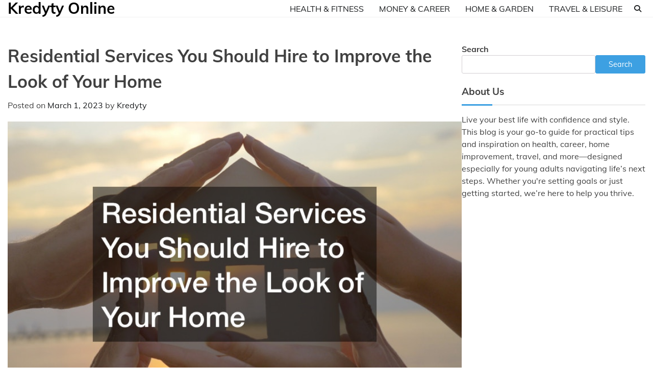

--- FILE ---
content_type: text/html; charset=UTF-8
request_url: https://kredytyonline.net/2023/03/residential-services-you-should-hire-to-improve-the-look-of-your-home/
body_size: 15010
content:
<!doctype html>
<html lang="en-US">
<head>
	<meta charset="UTF-8">
	<meta name="viewport" content="width=device-width, initial-scale=1">
	<link rel="profile" href="https://gmpg.org/xfn/11">

	<meta name='robots' content='index, follow, max-image-preview:large, max-snippet:-1, max-video-preview:-1' />

	<!-- This site is optimized with the Yoast SEO plugin v26.7 - https://yoast.com/wordpress/plugins/seo/ -->
	<title>Residential Services You Should Hire to Improve the Look of Your Home - Kredyty Online</title>
	<link rel="canonical" href="https://kredytyonline.net/2023/03/residential-services-you-should-hire-to-improve-the-look-of-your-home/" />
	<meta property="og:locale" content="en_US" />
	<meta property="og:type" content="article" />
	<meta property="og:title" content="Residential Services You Should Hire to Improve the Look of Your Home - Kredyty Online" />
	<meta property="og:description" content="&nbsp; Home improvement projects are rewarding and exciting but also time-consuming and overwhelming. With the [&hellip;]" />
	<meta property="og:url" content="https://kredytyonline.net/2023/03/residential-services-you-should-hire-to-improve-the-look-of-your-home/" />
	<meta property="og:site_name" content="Kredyty Online" />
	<meta property="article:published_time" content="2023-03-01T17:11:30+00:00" />
	<meta property="article:modified_time" content="2025-12-08T07:59:35+00:00" />
	<meta property="og:image" content="https://kredytyonline.net/wp-content/uploads/2023/03/731008.jpg" />
	<meta property="og:image:width" content="800" />
	<meta property="og:image:height" content="502" />
	<meta property="og:image:type" content="image/jpeg" />
	<meta name="author" content="Kredyty" />
	<meta name="twitter:card" content="summary_large_image" />
	<meta name="twitter:label1" content="Written by" />
	<meta name="twitter:data1" content="Kredyty" />
	<meta name="twitter:label2" content="Est. reading time" />
	<meta name="twitter:data2" content="10 minutes" />
	<!-- / Yoast SEO plugin. -->


<link rel="alternate" type="application/rss+xml" title="Kredyty Online &raquo; Feed" href="https://kredytyonline.net/feed/" />
<link rel="alternate" title="oEmbed (JSON)" type="application/json+oembed" href="https://kredytyonline.net/wp-json/oembed/1.0/embed?url=https%3A%2F%2Fkredytyonline.net%2F2023%2F03%2Fresidential-services-you-should-hire-to-improve-the-look-of-your-home%2F" />
<link rel="alternate" title="oEmbed (XML)" type="text/xml+oembed" href="https://kredytyonline.net/wp-json/oembed/1.0/embed?url=https%3A%2F%2Fkredytyonline.net%2F2023%2F03%2Fresidential-services-you-should-hire-to-improve-the-look-of-your-home%2F&#038;format=xml" />
<style id='wp-img-auto-sizes-contain-inline-css'>
img:is([sizes=auto i],[sizes^="auto," i]){contain-intrinsic-size:3000px 1500px}
/*# sourceURL=wp-img-auto-sizes-contain-inline-css */
</style>
<style id='wp-emoji-styles-inline-css'>

	img.wp-smiley, img.emoji {
		display: inline !important;
		border: none !important;
		box-shadow: none !important;
		height: 1em !important;
		width: 1em !important;
		margin: 0 0.07em !important;
		vertical-align: -0.1em !important;
		background: none !important;
		padding: 0 !important;
	}
/*# sourceURL=wp-emoji-styles-inline-css */
</style>
<style id='wp-block-library-inline-css'>
:root{--wp-block-synced-color:#7a00df;--wp-block-synced-color--rgb:122,0,223;--wp-bound-block-color:var(--wp-block-synced-color);--wp-editor-canvas-background:#ddd;--wp-admin-theme-color:#007cba;--wp-admin-theme-color--rgb:0,124,186;--wp-admin-theme-color-darker-10:#006ba1;--wp-admin-theme-color-darker-10--rgb:0,107,160.5;--wp-admin-theme-color-darker-20:#005a87;--wp-admin-theme-color-darker-20--rgb:0,90,135;--wp-admin-border-width-focus:2px}@media (min-resolution:192dpi){:root{--wp-admin-border-width-focus:1.5px}}.wp-element-button{cursor:pointer}:root .has-very-light-gray-background-color{background-color:#eee}:root .has-very-dark-gray-background-color{background-color:#313131}:root .has-very-light-gray-color{color:#eee}:root .has-very-dark-gray-color{color:#313131}:root .has-vivid-green-cyan-to-vivid-cyan-blue-gradient-background{background:linear-gradient(135deg,#00d084,#0693e3)}:root .has-purple-crush-gradient-background{background:linear-gradient(135deg,#34e2e4,#4721fb 50%,#ab1dfe)}:root .has-hazy-dawn-gradient-background{background:linear-gradient(135deg,#faaca8,#dad0ec)}:root .has-subdued-olive-gradient-background{background:linear-gradient(135deg,#fafae1,#67a671)}:root .has-atomic-cream-gradient-background{background:linear-gradient(135deg,#fdd79a,#004a59)}:root .has-nightshade-gradient-background{background:linear-gradient(135deg,#330968,#31cdcf)}:root .has-midnight-gradient-background{background:linear-gradient(135deg,#020381,#2874fc)}:root{--wp--preset--font-size--normal:16px;--wp--preset--font-size--huge:42px}.has-regular-font-size{font-size:1em}.has-larger-font-size{font-size:2.625em}.has-normal-font-size{font-size:var(--wp--preset--font-size--normal)}.has-huge-font-size{font-size:var(--wp--preset--font-size--huge)}.has-text-align-center{text-align:center}.has-text-align-left{text-align:left}.has-text-align-right{text-align:right}.has-fit-text{white-space:nowrap!important}#end-resizable-editor-section{display:none}.aligncenter{clear:both}.items-justified-left{justify-content:flex-start}.items-justified-center{justify-content:center}.items-justified-right{justify-content:flex-end}.items-justified-space-between{justify-content:space-between}.screen-reader-text{border:0;clip-path:inset(50%);height:1px;margin:-1px;overflow:hidden;padding:0;position:absolute;width:1px;word-wrap:normal!important}.screen-reader-text:focus{background-color:#ddd;clip-path:none;color:#444;display:block;font-size:1em;height:auto;left:5px;line-height:normal;padding:15px 23px 14px;text-decoration:none;top:5px;width:auto;z-index:100000}html :where(.has-border-color){border-style:solid}html :where([style*=border-top-color]){border-top-style:solid}html :where([style*=border-right-color]){border-right-style:solid}html :where([style*=border-bottom-color]){border-bottom-style:solid}html :where([style*=border-left-color]){border-left-style:solid}html :where([style*=border-width]){border-style:solid}html :where([style*=border-top-width]){border-top-style:solid}html :where([style*=border-right-width]){border-right-style:solid}html :where([style*=border-bottom-width]){border-bottom-style:solid}html :where([style*=border-left-width]){border-left-style:solid}html :where(img[class*=wp-image-]){height:auto;max-width:100%}:where(figure){margin:0 0 1em}html :where(.is-position-sticky){--wp-admin--admin-bar--position-offset:var(--wp-admin--admin-bar--height,0px)}@media screen and (max-width:600px){html :where(.is-position-sticky){--wp-admin--admin-bar--position-offset:0px}}

/*# sourceURL=wp-block-library-inline-css */
</style><style id='wp-block-image-inline-css'>
.wp-block-image>a,.wp-block-image>figure>a{display:inline-block}.wp-block-image img{box-sizing:border-box;height:auto;max-width:100%;vertical-align:bottom}@media not (prefers-reduced-motion){.wp-block-image img.hide{visibility:hidden}.wp-block-image img.show{animation:show-content-image .4s}}.wp-block-image[style*=border-radius] img,.wp-block-image[style*=border-radius]>a{border-radius:inherit}.wp-block-image.has-custom-border img{box-sizing:border-box}.wp-block-image.aligncenter{text-align:center}.wp-block-image.alignfull>a,.wp-block-image.alignwide>a{width:100%}.wp-block-image.alignfull img,.wp-block-image.alignwide img{height:auto;width:100%}.wp-block-image .aligncenter,.wp-block-image .alignleft,.wp-block-image .alignright,.wp-block-image.aligncenter,.wp-block-image.alignleft,.wp-block-image.alignright{display:table}.wp-block-image .aligncenter>figcaption,.wp-block-image .alignleft>figcaption,.wp-block-image .alignright>figcaption,.wp-block-image.aligncenter>figcaption,.wp-block-image.alignleft>figcaption,.wp-block-image.alignright>figcaption{caption-side:bottom;display:table-caption}.wp-block-image .alignleft{float:left;margin:.5em 1em .5em 0}.wp-block-image .alignright{float:right;margin:.5em 0 .5em 1em}.wp-block-image .aligncenter{margin-left:auto;margin-right:auto}.wp-block-image :where(figcaption){margin-bottom:1em;margin-top:.5em}.wp-block-image.is-style-circle-mask img{border-radius:9999px}@supports ((-webkit-mask-image:none) or (mask-image:none)) or (-webkit-mask-image:none){.wp-block-image.is-style-circle-mask img{border-radius:0;-webkit-mask-image:url('data:image/svg+xml;utf8,<svg viewBox="0 0 100 100" xmlns="http://www.w3.org/2000/svg"><circle cx="50" cy="50" r="50"/></svg>');mask-image:url('data:image/svg+xml;utf8,<svg viewBox="0 0 100 100" xmlns="http://www.w3.org/2000/svg"><circle cx="50" cy="50" r="50"/></svg>');mask-mode:alpha;-webkit-mask-position:center;mask-position:center;-webkit-mask-repeat:no-repeat;mask-repeat:no-repeat;-webkit-mask-size:contain;mask-size:contain}}:root :where(.wp-block-image.is-style-rounded img,.wp-block-image .is-style-rounded img){border-radius:9999px}.wp-block-image figure{margin:0}.wp-lightbox-container{display:flex;flex-direction:column;position:relative}.wp-lightbox-container img{cursor:zoom-in}.wp-lightbox-container img:hover+button{opacity:1}.wp-lightbox-container button{align-items:center;backdrop-filter:blur(16px) saturate(180%);background-color:#5a5a5a40;border:none;border-radius:4px;cursor:zoom-in;display:flex;height:20px;justify-content:center;opacity:0;padding:0;position:absolute;right:16px;text-align:center;top:16px;width:20px;z-index:100}@media not (prefers-reduced-motion){.wp-lightbox-container button{transition:opacity .2s ease}}.wp-lightbox-container button:focus-visible{outline:3px auto #5a5a5a40;outline:3px auto -webkit-focus-ring-color;outline-offset:3px}.wp-lightbox-container button:hover{cursor:pointer;opacity:1}.wp-lightbox-container button:focus{opacity:1}.wp-lightbox-container button:focus,.wp-lightbox-container button:hover,.wp-lightbox-container button:not(:hover):not(:active):not(.has-background){background-color:#5a5a5a40;border:none}.wp-lightbox-overlay{box-sizing:border-box;cursor:zoom-out;height:100vh;left:0;overflow:hidden;position:fixed;top:0;visibility:hidden;width:100%;z-index:100000}.wp-lightbox-overlay .close-button{align-items:center;cursor:pointer;display:flex;justify-content:center;min-height:40px;min-width:40px;padding:0;position:absolute;right:calc(env(safe-area-inset-right) + 16px);top:calc(env(safe-area-inset-top) + 16px);z-index:5000000}.wp-lightbox-overlay .close-button:focus,.wp-lightbox-overlay .close-button:hover,.wp-lightbox-overlay .close-button:not(:hover):not(:active):not(.has-background){background:none;border:none}.wp-lightbox-overlay .lightbox-image-container{height:var(--wp--lightbox-container-height);left:50%;overflow:hidden;position:absolute;top:50%;transform:translate(-50%,-50%);transform-origin:top left;width:var(--wp--lightbox-container-width);z-index:9999999999}.wp-lightbox-overlay .wp-block-image{align-items:center;box-sizing:border-box;display:flex;height:100%;justify-content:center;margin:0;position:relative;transform-origin:0 0;width:100%;z-index:3000000}.wp-lightbox-overlay .wp-block-image img{height:var(--wp--lightbox-image-height);min-height:var(--wp--lightbox-image-height);min-width:var(--wp--lightbox-image-width);width:var(--wp--lightbox-image-width)}.wp-lightbox-overlay .wp-block-image figcaption{display:none}.wp-lightbox-overlay button{background:none;border:none}.wp-lightbox-overlay .scrim{background-color:#fff;height:100%;opacity:.9;position:absolute;width:100%;z-index:2000000}.wp-lightbox-overlay.active{visibility:visible}@media not (prefers-reduced-motion){.wp-lightbox-overlay.active{animation:turn-on-visibility .25s both}.wp-lightbox-overlay.active img{animation:turn-on-visibility .35s both}.wp-lightbox-overlay.show-closing-animation:not(.active){animation:turn-off-visibility .35s both}.wp-lightbox-overlay.show-closing-animation:not(.active) img{animation:turn-off-visibility .25s both}.wp-lightbox-overlay.zoom.active{animation:none;opacity:1;visibility:visible}.wp-lightbox-overlay.zoom.active .lightbox-image-container{animation:lightbox-zoom-in .4s}.wp-lightbox-overlay.zoom.active .lightbox-image-container img{animation:none}.wp-lightbox-overlay.zoom.active .scrim{animation:turn-on-visibility .4s forwards}.wp-lightbox-overlay.zoom.show-closing-animation:not(.active){animation:none}.wp-lightbox-overlay.zoom.show-closing-animation:not(.active) .lightbox-image-container{animation:lightbox-zoom-out .4s}.wp-lightbox-overlay.zoom.show-closing-animation:not(.active) .lightbox-image-container img{animation:none}.wp-lightbox-overlay.zoom.show-closing-animation:not(.active) .scrim{animation:turn-off-visibility .4s forwards}}@keyframes show-content-image{0%{visibility:hidden}99%{visibility:hidden}to{visibility:visible}}@keyframes turn-on-visibility{0%{opacity:0}to{opacity:1}}@keyframes turn-off-visibility{0%{opacity:1;visibility:visible}99%{opacity:0;visibility:visible}to{opacity:0;visibility:hidden}}@keyframes lightbox-zoom-in{0%{transform:translate(calc((-100vw + var(--wp--lightbox-scrollbar-width))/2 + var(--wp--lightbox-initial-left-position)),calc(-50vh + var(--wp--lightbox-initial-top-position))) scale(var(--wp--lightbox-scale))}to{transform:translate(-50%,-50%) scale(1)}}@keyframes lightbox-zoom-out{0%{transform:translate(-50%,-50%) scale(1);visibility:visible}99%{visibility:visible}to{transform:translate(calc((-100vw + var(--wp--lightbox-scrollbar-width))/2 + var(--wp--lightbox-initial-left-position)),calc(-50vh + var(--wp--lightbox-initial-top-position))) scale(var(--wp--lightbox-scale));visibility:hidden}}
/*# sourceURL=https://kredytyonline.net/wp-includes/blocks/image/style.min.css */
</style>
<style id='wp-block-image-theme-inline-css'>
:root :where(.wp-block-image figcaption){color:#555;font-size:13px;text-align:center}.is-dark-theme :root :where(.wp-block-image figcaption){color:#ffffffa6}.wp-block-image{margin:0 0 1em}
/*# sourceURL=https://kredytyonline.net/wp-includes/blocks/image/theme.min.css */
</style>
<style id='wp-block-search-inline-css'>
.wp-block-search__button{margin-left:10px;word-break:normal}.wp-block-search__button.has-icon{line-height:0}.wp-block-search__button svg{height:1.25em;min-height:24px;min-width:24px;width:1.25em;fill:currentColor;vertical-align:text-bottom}:where(.wp-block-search__button){border:1px solid #ccc;padding:6px 10px}.wp-block-search__inside-wrapper{display:flex;flex:auto;flex-wrap:nowrap;max-width:100%}.wp-block-search__label{width:100%}.wp-block-search.wp-block-search__button-only .wp-block-search__button{box-sizing:border-box;display:flex;flex-shrink:0;justify-content:center;margin-left:0;max-width:100%}.wp-block-search.wp-block-search__button-only .wp-block-search__inside-wrapper{min-width:0!important;transition-property:width}.wp-block-search.wp-block-search__button-only .wp-block-search__input{flex-basis:100%;transition-duration:.3s}.wp-block-search.wp-block-search__button-only.wp-block-search__searchfield-hidden,.wp-block-search.wp-block-search__button-only.wp-block-search__searchfield-hidden .wp-block-search__inside-wrapper{overflow:hidden}.wp-block-search.wp-block-search__button-only.wp-block-search__searchfield-hidden .wp-block-search__input{border-left-width:0!important;border-right-width:0!important;flex-basis:0;flex-grow:0;margin:0;min-width:0!important;padding-left:0!important;padding-right:0!important;width:0!important}:where(.wp-block-search__input){appearance:none;border:1px solid #949494;flex-grow:1;font-family:inherit;font-size:inherit;font-style:inherit;font-weight:inherit;letter-spacing:inherit;line-height:inherit;margin-left:0;margin-right:0;min-width:3rem;padding:8px;text-decoration:unset!important;text-transform:inherit}:where(.wp-block-search__button-inside .wp-block-search__inside-wrapper){background-color:#fff;border:1px solid #949494;box-sizing:border-box;padding:4px}:where(.wp-block-search__button-inside .wp-block-search__inside-wrapper) .wp-block-search__input{border:none;border-radius:0;padding:0 4px}:where(.wp-block-search__button-inside .wp-block-search__inside-wrapper) .wp-block-search__input:focus{outline:none}:where(.wp-block-search__button-inside .wp-block-search__inside-wrapper) :where(.wp-block-search__button){padding:4px 8px}.wp-block-search.aligncenter .wp-block-search__inside-wrapper{margin:auto}.wp-block[data-align=right] .wp-block-search.wp-block-search__button-only .wp-block-search__inside-wrapper{float:right}
/*# sourceURL=https://kredytyonline.net/wp-includes/blocks/search/style.min.css */
</style>
<style id='wp-block-search-theme-inline-css'>
.wp-block-search .wp-block-search__label{font-weight:700}.wp-block-search__button{border:1px solid #ccc;padding:.375em .625em}
/*# sourceURL=https://kredytyonline.net/wp-includes/blocks/search/theme.min.css */
</style>
<style id='global-styles-inline-css'>
:root{--wp--preset--aspect-ratio--square: 1;--wp--preset--aspect-ratio--4-3: 4/3;--wp--preset--aspect-ratio--3-4: 3/4;--wp--preset--aspect-ratio--3-2: 3/2;--wp--preset--aspect-ratio--2-3: 2/3;--wp--preset--aspect-ratio--16-9: 16/9;--wp--preset--aspect-ratio--9-16: 9/16;--wp--preset--color--black: #000000;--wp--preset--color--cyan-bluish-gray: #abb8c3;--wp--preset--color--white: #ffffff;--wp--preset--color--pale-pink: #f78da7;--wp--preset--color--vivid-red: #cf2e2e;--wp--preset--color--luminous-vivid-orange: #ff6900;--wp--preset--color--luminous-vivid-amber: #fcb900;--wp--preset--color--light-green-cyan: #7bdcb5;--wp--preset--color--vivid-green-cyan: #00d084;--wp--preset--color--pale-cyan-blue: #8ed1fc;--wp--preset--color--vivid-cyan-blue: #0693e3;--wp--preset--color--vivid-purple: #9b51e0;--wp--preset--gradient--vivid-cyan-blue-to-vivid-purple: linear-gradient(135deg,rgb(6,147,227) 0%,rgb(155,81,224) 100%);--wp--preset--gradient--light-green-cyan-to-vivid-green-cyan: linear-gradient(135deg,rgb(122,220,180) 0%,rgb(0,208,130) 100%);--wp--preset--gradient--luminous-vivid-amber-to-luminous-vivid-orange: linear-gradient(135deg,rgb(252,185,0) 0%,rgb(255,105,0) 100%);--wp--preset--gradient--luminous-vivid-orange-to-vivid-red: linear-gradient(135deg,rgb(255,105,0) 0%,rgb(207,46,46) 100%);--wp--preset--gradient--very-light-gray-to-cyan-bluish-gray: linear-gradient(135deg,rgb(238,238,238) 0%,rgb(169,184,195) 100%);--wp--preset--gradient--cool-to-warm-spectrum: linear-gradient(135deg,rgb(74,234,220) 0%,rgb(151,120,209) 20%,rgb(207,42,186) 40%,rgb(238,44,130) 60%,rgb(251,105,98) 80%,rgb(254,248,76) 100%);--wp--preset--gradient--blush-light-purple: linear-gradient(135deg,rgb(255,206,236) 0%,rgb(152,150,240) 100%);--wp--preset--gradient--blush-bordeaux: linear-gradient(135deg,rgb(254,205,165) 0%,rgb(254,45,45) 50%,rgb(107,0,62) 100%);--wp--preset--gradient--luminous-dusk: linear-gradient(135deg,rgb(255,203,112) 0%,rgb(199,81,192) 50%,rgb(65,88,208) 100%);--wp--preset--gradient--pale-ocean: linear-gradient(135deg,rgb(255,245,203) 0%,rgb(182,227,212) 50%,rgb(51,167,181) 100%);--wp--preset--gradient--electric-grass: linear-gradient(135deg,rgb(202,248,128) 0%,rgb(113,206,126) 100%);--wp--preset--gradient--midnight: linear-gradient(135deg,rgb(2,3,129) 0%,rgb(40,116,252) 100%);--wp--preset--font-size--small: 12px;--wp--preset--font-size--medium: 20px;--wp--preset--font-size--large: 36px;--wp--preset--font-size--x-large: 42px;--wp--preset--font-size--regular: 16px;--wp--preset--font-size--larger: 36px;--wp--preset--font-size--huge: 48px;--wp--preset--spacing--20: 0.44rem;--wp--preset--spacing--30: 0.67rem;--wp--preset--spacing--40: 1rem;--wp--preset--spacing--50: 1.5rem;--wp--preset--spacing--60: 2.25rem;--wp--preset--spacing--70: 3.38rem;--wp--preset--spacing--80: 5.06rem;--wp--preset--shadow--natural: 6px 6px 9px rgba(0, 0, 0, 0.2);--wp--preset--shadow--deep: 12px 12px 50px rgba(0, 0, 0, 0.4);--wp--preset--shadow--sharp: 6px 6px 0px rgba(0, 0, 0, 0.2);--wp--preset--shadow--outlined: 6px 6px 0px -3px rgb(255, 255, 255), 6px 6px rgb(0, 0, 0);--wp--preset--shadow--crisp: 6px 6px 0px rgb(0, 0, 0);}:where(.is-layout-flex){gap: 0.5em;}:where(.is-layout-grid){gap: 0.5em;}body .is-layout-flex{display: flex;}.is-layout-flex{flex-wrap: wrap;align-items: center;}.is-layout-flex > :is(*, div){margin: 0;}body .is-layout-grid{display: grid;}.is-layout-grid > :is(*, div){margin: 0;}:where(.wp-block-columns.is-layout-flex){gap: 2em;}:where(.wp-block-columns.is-layout-grid){gap: 2em;}:where(.wp-block-post-template.is-layout-flex){gap: 1.25em;}:where(.wp-block-post-template.is-layout-grid){gap: 1.25em;}.has-black-color{color: var(--wp--preset--color--black) !important;}.has-cyan-bluish-gray-color{color: var(--wp--preset--color--cyan-bluish-gray) !important;}.has-white-color{color: var(--wp--preset--color--white) !important;}.has-pale-pink-color{color: var(--wp--preset--color--pale-pink) !important;}.has-vivid-red-color{color: var(--wp--preset--color--vivid-red) !important;}.has-luminous-vivid-orange-color{color: var(--wp--preset--color--luminous-vivid-orange) !important;}.has-luminous-vivid-amber-color{color: var(--wp--preset--color--luminous-vivid-amber) !important;}.has-light-green-cyan-color{color: var(--wp--preset--color--light-green-cyan) !important;}.has-vivid-green-cyan-color{color: var(--wp--preset--color--vivid-green-cyan) !important;}.has-pale-cyan-blue-color{color: var(--wp--preset--color--pale-cyan-blue) !important;}.has-vivid-cyan-blue-color{color: var(--wp--preset--color--vivid-cyan-blue) !important;}.has-vivid-purple-color{color: var(--wp--preset--color--vivid-purple) !important;}.has-black-background-color{background-color: var(--wp--preset--color--black) !important;}.has-cyan-bluish-gray-background-color{background-color: var(--wp--preset--color--cyan-bluish-gray) !important;}.has-white-background-color{background-color: var(--wp--preset--color--white) !important;}.has-pale-pink-background-color{background-color: var(--wp--preset--color--pale-pink) !important;}.has-vivid-red-background-color{background-color: var(--wp--preset--color--vivid-red) !important;}.has-luminous-vivid-orange-background-color{background-color: var(--wp--preset--color--luminous-vivid-orange) !important;}.has-luminous-vivid-amber-background-color{background-color: var(--wp--preset--color--luminous-vivid-amber) !important;}.has-light-green-cyan-background-color{background-color: var(--wp--preset--color--light-green-cyan) !important;}.has-vivid-green-cyan-background-color{background-color: var(--wp--preset--color--vivid-green-cyan) !important;}.has-pale-cyan-blue-background-color{background-color: var(--wp--preset--color--pale-cyan-blue) !important;}.has-vivid-cyan-blue-background-color{background-color: var(--wp--preset--color--vivid-cyan-blue) !important;}.has-vivid-purple-background-color{background-color: var(--wp--preset--color--vivid-purple) !important;}.has-black-border-color{border-color: var(--wp--preset--color--black) !important;}.has-cyan-bluish-gray-border-color{border-color: var(--wp--preset--color--cyan-bluish-gray) !important;}.has-white-border-color{border-color: var(--wp--preset--color--white) !important;}.has-pale-pink-border-color{border-color: var(--wp--preset--color--pale-pink) !important;}.has-vivid-red-border-color{border-color: var(--wp--preset--color--vivid-red) !important;}.has-luminous-vivid-orange-border-color{border-color: var(--wp--preset--color--luminous-vivid-orange) !important;}.has-luminous-vivid-amber-border-color{border-color: var(--wp--preset--color--luminous-vivid-amber) !important;}.has-light-green-cyan-border-color{border-color: var(--wp--preset--color--light-green-cyan) !important;}.has-vivid-green-cyan-border-color{border-color: var(--wp--preset--color--vivid-green-cyan) !important;}.has-pale-cyan-blue-border-color{border-color: var(--wp--preset--color--pale-cyan-blue) !important;}.has-vivid-cyan-blue-border-color{border-color: var(--wp--preset--color--vivid-cyan-blue) !important;}.has-vivid-purple-border-color{border-color: var(--wp--preset--color--vivid-purple) !important;}.has-vivid-cyan-blue-to-vivid-purple-gradient-background{background: var(--wp--preset--gradient--vivid-cyan-blue-to-vivid-purple) !important;}.has-light-green-cyan-to-vivid-green-cyan-gradient-background{background: var(--wp--preset--gradient--light-green-cyan-to-vivid-green-cyan) !important;}.has-luminous-vivid-amber-to-luminous-vivid-orange-gradient-background{background: var(--wp--preset--gradient--luminous-vivid-amber-to-luminous-vivid-orange) !important;}.has-luminous-vivid-orange-to-vivid-red-gradient-background{background: var(--wp--preset--gradient--luminous-vivid-orange-to-vivid-red) !important;}.has-very-light-gray-to-cyan-bluish-gray-gradient-background{background: var(--wp--preset--gradient--very-light-gray-to-cyan-bluish-gray) !important;}.has-cool-to-warm-spectrum-gradient-background{background: var(--wp--preset--gradient--cool-to-warm-spectrum) !important;}.has-blush-light-purple-gradient-background{background: var(--wp--preset--gradient--blush-light-purple) !important;}.has-blush-bordeaux-gradient-background{background: var(--wp--preset--gradient--blush-bordeaux) !important;}.has-luminous-dusk-gradient-background{background: var(--wp--preset--gradient--luminous-dusk) !important;}.has-pale-ocean-gradient-background{background: var(--wp--preset--gradient--pale-ocean) !important;}.has-electric-grass-gradient-background{background: var(--wp--preset--gradient--electric-grass) !important;}.has-midnight-gradient-background{background: var(--wp--preset--gradient--midnight) !important;}.has-small-font-size{font-size: var(--wp--preset--font-size--small) !important;}.has-medium-font-size{font-size: var(--wp--preset--font-size--medium) !important;}.has-large-font-size{font-size: var(--wp--preset--font-size--large) !important;}.has-x-large-font-size{font-size: var(--wp--preset--font-size--x-large) !important;}
/*# sourceURL=global-styles-inline-css */
</style>

<style id='classic-theme-styles-inline-css'>
/*! This file is auto-generated */
.wp-block-button__link{color:#fff;background-color:#32373c;border-radius:9999px;box-shadow:none;text-decoration:none;padding:calc(.667em + 2px) calc(1.333em + 2px);font-size:1.125em}.wp-block-file__button{background:#32373c;color:#fff;text-decoration:none}
/*# sourceURL=/wp-includes/css/classic-themes.min.css */
</style>
<link rel='stylesheet' id='blogic-fonts-css' href='https://kredytyonline.net/wp-content/fonts/a5a89553a4a8939c912334e7bb6d7edd.css' media='all' />
<link rel='stylesheet' id='blogic-slick-style-css' href='https://kredytyonline.net/wp-content/themes/blogic/assets/css/slick.min.css?ver=1.8.0' media='all' />
<link rel='stylesheet' id='blogic-fontawesome-style-css' href='https://kredytyonline.net/wp-content/themes/blogic/assets/css/fontawesome.min.css?ver=1.8.0' media='all' />
<link rel='stylesheet' id='blogic-blocks-style-css' href='https://kredytyonline.net/wp-content/themes/blogic/assets/css/blocks.min.css?ver=6.9' media='all' />
<link rel='stylesheet' id='blogic-style-css' href='https://kredytyonline.net/wp-content/themes/blogic/style.css?ver=1.0.4' media='all' />
<link rel='stylesheet' id='blog-world-style-css' href='https://kredytyonline.net/wp-content/themes/blog-world/style.css?ver=1.0.3' media='all' />
<link rel='stylesheet' id='wp-block-paragraph-css' href='https://kredytyonline.net/wp-includes/blocks/paragraph/style.min.css?ver=6.9' media='all' />
<link rel='stylesheet' id='wp-block-heading-css' href='https://kredytyonline.net/wp-includes/blocks/heading/style.min.css?ver=6.9' media='all' />
<script src="https://kredytyonline.net/wp-includes/js/jquery/jquery.min.js?ver=3.7.1" id="jquery-core-js"></script>
<script src="https://kredytyonline.net/wp-includes/js/jquery/jquery-migrate.min.js?ver=3.4.1" id="jquery-migrate-js"></script>
<link rel="https://api.w.org/" href="https://kredytyonline.net/wp-json/" /><link rel="alternate" title="JSON" type="application/json" href="https://kredytyonline.net/wp-json/wp/v2/posts/1949" /><link rel="EditURI" type="application/rsd+xml" title="RSD" href="https://kredytyonline.net/xmlrpc.php?rsd" />
<meta name="generator" content="WordPress 6.9" />
<link rel='shortlink' href='https://kredytyonline.net/?p=1949' />
<meta name="ahrefs-site-verification" content="1a1cea6ca927835ba8bf44cf778e8246bc4e456a80f2678363020750c29153e8">


<!-- This site is optimized with the Schema plugin v1.7.9.6 - https://schema.press -->
<script type="application/ld+json">{"@context":"https:\/\/schema.org\/","@type":"BlogPosting","mainEntityOfPage":{"@type":"WebPage","@id":"https:\/\/kredytyonline.net\/2023\/03\/residential-services-you-should-hire-to-improve-the-look-of-your-home\/"},"url":"https:\/\/kredytyonline.net\/2023\/03\/residential-services-you-should-hire-to-improve-the-look-of-your-home\/","headline":"Residential Services You Should Hire to Improve the Look of Your Home","datePublished":"2023-03-01T17:11:30+00:00","dateModified":"2025-12-08T07:59:35+00:00","publisher":{"@type":"Organization","@id":"https:\/\/kredytyonline.net\/#organization","name":"Kredyty Online","logo":{"@type":"ImageObject","url":"","width":600,"height":60}},"image":{"@type":"ImageObject","url":"https:\/\/kredytyonline.net\/wp-content\/uploads\/2023\/03\/731008.jpg","width":800,"height":502},"articleSection":"Home &amp; Garden","description":"Home improvement projects are rewarding and exciting but also time-consuming and overwhelming. With the assistance of proper professionals, you can ensure your home transforms into a stunning and inviting space. Here are some residential services to hire for your home improvement project. Flooring Services Regarding the home improvement industry,","author":{"@type":"Person","name":"Kredyty","url":"https:\/\/kredytyonline.net\/author\/admin\/","image":{"@type":"ImageObject","url":"https:\/\/secure.gravatar.com\/avatar\/9baecf92bae6639a4e61738fb5c8b53b063b214f232b91bd950a7b295f0cd154?s=96&d=mm&r=g","height":96,"width":96}}}</script>


<style type="text/css" id="breadcrumb-trail-css">.trail-items li:not(:last-child):after {content: "/";}</style>
	<style type="text/css">

		/* Site title and tagline color css */
		.site-title a{
			color: #000000;
		}
		.site-description {
			color: #404040;
		}
		/* End Site title and tagline color css */

	</style>

	<meta name="generator" content="speculation-rules 1.6.0">
</head>

<body class="wp-singular post-template-default single single-post postid-1949 single-format-standard wp-embed-responsive wp-theme-blogic wp-child-theme-blog-world right-sidebar">
		<div id="page" class="site">
		<a class="skip-link screen-reader-text" href="#primary-content">Skip to content</a>

		<div id="loader">
			<div class="loader-container">
				<div id="preloader">
					<img src="https://kredytyonline.net/wp-content/themes/blogic/assets/loader/style-6.gif">
				</div>
			</div>
		</div><!-- #loader -->

		<header id="masthead" class="site-header">
			<div class="header-outer-wrapper">
				<div class="adore-header">
					<div class="theme-wrapper">
						<div class="header-wrapper">
							<div class="site-branding">
								
									<div class="site-identity">
																				<p class="site-title"><a href="https://kredytyonline.net/" rel="home">Kredyty Online</a></p>
																		</div>

																</div><!-- .site-branding -->

							<div class="header-nav-search">
								<div class="header-navigation">
									<nav id="site-navigation" class="main-navigation">
										<button class="menu-toggle" aria-controls="primary-menu" aria-expanded="false">
											<span></span>
											<span></span>
											<span></span>
										</button>
										<div class="menu-menu-container"><ul id="primary-menu" class="menu"><li id="menu-item-2273" class="menu-item menu-item-type-taxonomy menu-item-object-category menu-item-2273"><a href="https://kredytyonline.net/category/health-fitness/">Health &amp; Fitness</a></li>
<li id="menu-item-2274" class="menu-item menu-item-type-taxonomy menu-item-object-category menu-item-2274"><a href="https://kredytyonline.net/category/money-career/">Money &amp; Career</a></li>
<li id="menu-item-2275" class="menu-item menu-item-type-taxonomy menu-item-object-category current-post-ancestor current-menu-parent current-post-parent menu-item-2275"><a href="https://kredytyonline.net/category/home-garden/">Home &amp; Garden</a></li>
<li id="menu-item-2276" class="menu-item menu-item-type-taxonomy menu-item-object-category menu-item-2276"><a href="https://kredytyonline.net/category/travel-leisure/">Travel &amp; Leisure</a></li>
</ul></div>									</nav><!-- #site-navigation -->
								</div>
								<div class="header-end">
									<div class="navigation-search">
										<div class="navigation-search-wrap">
											<a href="#" title="Search" class="navigation-search-icon">
												<i class="fa fa-search"></i>
											</a>
											<div class="navigation-search-form">
												<form role="search" method="get" class="search-form" action="https://kredytyonline.net/">
				<label>
					<span class="screen-reader-text">Search for:</span>
					<input type="search" class="search-field" placeholder="Search &hellip;" value="" name="s" />
				</label>
				<input type="submit" class="search-submit" value="Search" />
			</form>											</div>
										</div>
									</div>
								</div>
							</div>
						</div>
					</div>
				</div>
			</div>
		</header><!-- #masthead -->

		<div id="primary-content" class="site-content">

			
				<div id="content" class="site-content theme-wrapper">
					<div class="theme-wrap">

					
<main id="primary" class="site-main">

	
<article id="post-1949" class="post-1949 post type-post status-publish format-standard has-post-thumbnail hentry category-home-garden">
				<header class="entry-header">
				<h1 class="entry-title">Residential Services You Should Hire to Improve the Look of Your Home</h1>			</header><!-- .entry-header -->
					<div class="entry-meta">
				<span class="posted-on">Posted on <a href="https://kredytyonline.net/2023/03/residential-services-you-should-hire-to-improve-the-look-of-your-home/" rel="bookmark"><time class="entry-date published" datetime="2023-03-01T17:11:30+00:00">March 1, 2023</time><time class="updated" datetime="2025-12-08T07:59:35+00:00">December 8, 2025</time></a></span><span class="byline"> by <span class="author vcard"><a class="url fn n" href="https://kredytyonline.net/author/admin/">Kredyty</a></span></span>			</div><!-- .entry-meta -->
				
	
		<div class="post-thumbnail">
			<img width="800" height="502" src="https://kredytyonline.net/wp-content/uploads/2023/03/731008.jpg" class="attachment-post-thumbnail size-post-thumbnail wp-post-image" alt="" decoding="async" fetchpriority="high" srcset="https://kredytyonline.net/wp-content/uploads/2023/03/731008.jpg 800w, https://kredytyonline.net/wp-content/uploads/2023/03/731008-300x188.jpg 300w, https://kredytyonline.net/wp-content/uploads/2023/03/731008-768x482.jpg 768w" sizes="(max-width: 800px) 100vw, 800px" />		</div><!-- .post-thumbnail -->

		
		<div class="entry-content">
			<img decoding="async" src="/wp-content/uploads/2021/06/disclosure24.png" style="width:100%; margin:auto;">
<br>&nbsp;<br>

<p>Home improvement projects are rewarding and exciting but also time-consuming and overwhelming. With the assistance of proper professionals, you can ensure your home transforms into a stunning and inviting space. Here are some residential services to hire for your home improvement project.</p>



<figure class="wp-block-image"><img decoding="async" src="https://s3.amazonaws.com/xqt/1487_1949_741999_1.jpg" alt=""/></figure>



<h3 class="wp-block-heading">Flooring Services</h3>



<p>Regarding the home improvement industry, flooring services are one of the most prevalent residential services to hire for any homeowner. Hiring a flooring service allows you to achieve your desired results and create a functional home. One of the benefits of hiring a flooring service is they can select proper flooring for your home. With various types of flooring available, choosing the right one for your home is overwhelming. However, with the assistance of a <a href="https://www.mostvaluableinstallers.com">flooring installer</a>, you&#8217;ll be confident you&#8217;re selecting the ideal flooring for your needs.</p>



<p>Another benefit of hiring flooring services is they can save you time and frustration. Installing new flooring is a significant project, so if you&#8217;re unfamiliar with the process, it&#8217;s challenging and time-consuming. However, a professional floor installer can ensure the installation process is quick and easy, and you won&#8217;t have to worry about the details. If you&#8217;re considering transforming your home or want to enhance your living space&#8217;s appearance and ambiance, consider hiring flooring services. With their assistance, you can select an ideal flooring material, save time and costs, and get a beautiful and functional home you&#8217;ll enjoy for many years.</p>



<h3 class="wp-block-heading">Cabinet Services</h3>



<p>Home improvement is an industry that&#8217;s constantly growing. There are many ways to update and enhance your home&#8217;s appearance. However, cabinet services are one of the most effective and efficient services to hire for this task.</p>



<p>One of the main reasons to hire a cabinet service is for the overall aesthetic appeal they can offer. New cabinets can make a significant difference if you want to give your home a facelift. <a href="https://www.keystonekitchenstn.com/kitchen-cabinets-knoxville-tennessee"> A cabinet installation company</a> will work with you to select the perfect finish, material, and style for your cabinets to complement your home&#8217;s appearance.</p>



<p>Another reason to consider hiring a cabinet service is the added space and storage they can provide. If your home feels cramped and cluttered, new cabinets can provide the extra storage you need to organize and declutter your space. Cabinet services can also utilize unused space in your home, such as in the attic or under the staircase. A cabinet service should be a priority if you&#8217;re contemplating enhancing your home&#8217;s appearance. With their ability to transform your home&#8217;s aesthetics and add extra space and storage, they&#8217;re one of the best residential services to hire.</p>



<figure class="wp-block-image"><img decoding="async" src="https://s3.amazonaws.com/xqt/1487_1949_301124_2.jpg" alt=""/></figure>



<h3 class="wp-block-heading">Countertop Services</h3>



<p>Home improvement doesn&#8217;t have to be time-consuming or costly. Hiring a countertop service is one of the most efficient and affordable ways to update your home. With the assistance of an experienced countertop service, you can upgrade your bathroom or kitchen with several simple changes.</p>



<p>The first advantage of hiring a countertop service is they can help you save costs. Considering a total kitchen remodel, you may encounter surging prices for new appliances, cabinets, and countertops. However, a countertop service can help you achieve a similar look for a fraction of the cost. For instance, they can install new backsplashes or refinish your current <a href="https://www.topgranitefl.com">marble countertop</a> to look new.</p>



<p>Another benefit of countertop services is they can save you time. A complete kitchen remodeling project can take a long time, but hiring a countertop service can help you achieve your desired results faster. It&#8217;s an ideal solution for busy homeowners who don&#8217;t have the time or patience for a total renovation.</p>



<p>There are many benefits of hiring a countertop service to upgrade the look of your home. Countertop services are one of the residential services to hire if you want a quick, easy, and affordable way to improve your home. With the assistance of an experienced countertop service, you can achieve your desired result without breaking the bank.</p>



<h3 class="wp-block-heading">Garage Door Services</h3>



<p>Unsurprisingly, having well-maintained, aesthetically pleasing garage doors are vital for upgrading your home. Garage door services are among the many residential services to hire to achieve your desired home improvement result. For most homeowners, the garage is one of the essential rooms in the home. It&#8217;s not just a place to store your car but also a place to store tools and equipment, work on projects, and set up a workshop. If you want to give your home a facelift, one of the excellent places to begin is with your garage doors.</p>



<p>Fortunately, plenty of professional <a href="https://www.westernwholesaleid.com/garage-door-service-repair">garage door repair services</a> can help you achieve your desired appearance. From repairing damaged doors to installing new ones, they have the knowledge and experience to help you get the job done right. They can also help you select an ideal garage door style to complement your home&#8217;s appearance. Whether you want to repair the damage, replace outdated doors, or enhance your home&#8217;s curb appeal, consider hiring professional garage door services. With their assistance, you can achieve your desired appearance and improve your home&#8217;s overall aesthetic.</p>



<figure class="wp-block-image"><img decoding="async" src="https://s3.amazonaws.com/xqt/1487_1949_5399801_3.jpg" alt=""/></figure>



<h3 class="wp-block-heading">Painting Services</h3>



<p>If you want to improve your home, painting services are one of the excellent residential services to hire. By enlisting a professional painting company&#8217;s assistance, you can create a new look for your home efficiently and quickly, adding appreciation and value. One of the benefits of hiring painting services is they can save you time and costs in the long run. When you <a href="https://www.socalpaints.com"> hire a painting contractor</a>, they can complete the task in a fraction of the time it would take you to accomplish it yourself. Additionally, they&#8217;ll have the necessary tools and equipment to perform the job correctly the first time, so you won&#8217;t waste time and costs fixing mistakes.</p>



<p>If you&#8217;re considering hiring painting services, the first step is finding a reputable company. When selecting a company, you should look for several things, such as customer reviews, affordability, and experience. After finding several companies that meet your criteria, schedule a meeting with the painting company to learn their work and techniques. Hiring painting services is an excellent way to improve your home without compromising your schedule. You can get the best possible service by finding the right company and scheduling an estimate.</p>



<h3 class="wp-block-heading">Paving Services</h3>



<p>Paving services are one of the residential services to hire to upgrade your home&#8217;s curb appeal. From concrete to stone, recent advances in paving technology can give your home a stunning, modern appearance that will turn heads. While an updated landscape or new coat of paint can improve your home&#8217;s curb appeal, new paving can significantly impact it. Modern paving techniques and materials can give your home a high-end, updated look, whether you are paving a driveway, walkway, patio, or pool area. Not to mention, new paving can also add value to your home.</p>



<p>If you are considering hiring a paving company, it is important to research to find a reputable company with experience. Once you have found a trustworthy company, they will help you choose the suitable paving material for your project. Some of the most popular materials used for paving include concrete, asphalt, brick, and stone. Each material has pros and cons, so it&#8217;s essential to consult a <a href="https://www.leeandsonspaving.com/residential-paving">paving contractor service</a> to find suitable material for your needs.</p>



<p>Paving services can provide several benefits for your home. Besides increasing curb appeal, paving can improve drainage, increase your home&#8217;s value, and provide a durable surface for many years. If you&#8217;re considering hiring a paving company, research to find a reputable company with experience.</p>



<figure class="wp-block-image"><img decoding="async" src="https://s3.amazonaws.com/xqt/1487_1949_213945_4.jpg" alt=""/></figure>



<h3 class="wp-block-heading">Patio Services</h3>



<p>Improving your home is a worthwhile investment, but with the proper residential services to hire, you can get the most out of your renovation. Patio services are one of the ideal choices available to make your home look more appealing and add value to your property. Patio services can provide several benefits to your home.</p>



<p>One of the benefits is that they can help improve your home&#8217;s appearance. If you want to increase your property&#8217;s curb appeal or make your backyard more inviting, <a href="https://www.elispaverpatios.com/fire-pits-and-fireplaces-gallery">patio paving contractors</a> can help you accomplish that goal. Besides improving your home&#8217;s appearance, patio services can add value to your property. If you want to sell your home in the future, a well-maintained patio is an excellent selling point.</p>



<p>When hiring patio services, it&#8217;s vital to research and find a reputable company. Several companies provide patio services, but not all of them are similar. Read reviews and compare costs before making your final decision. With the correct patio services, you can improve your home&#8217;s appearance and add value to your property.</p>



<h3 class="wp-block-heading">Siding Services</h3>



<p>Residential siding services are a reliable way to enhance your home&#8217;s appearance and ambiance while providing protection. From selecting the correct type of siding material to choosing suitable colors, there&#8217;s much to consider when installing siding. Siding services are one of the residential services to hire to improve your home&#8217;s look and protect it from the elements.</p>



<p>One of the prevalent types of siding is vinyl siding, which is durable and low maintenance, making it an ideal option. A vinyl siding contractor can quickly and efficiently install them. Another widespread type of siding is aluminum siding, which is also low-maintenance and available in various colors. Aluminum siding is an excellent option for homeowners in areas with severe weather conditions, as it can withstand high winds and is impact-resistant.</p>



<p>Siding services are an ideal way to improve and protect your home from the elements. Various siding materials are available on the market, each with pros and cons. Homeowners should consider their area&#8217;s climate when selecting a siding material and the maintenance required for each siding material.</p>



<h3 class="wp-block-heading">Roofing Services</h3>



<p>Home improvement projects are an excellent way to invest in your home and increase its value. Roofing services are one of the residential services to hire to improve your home&#8217;s look and functionality. One of the most apparent benefits of hiring roofing services is upgrading your home&#8217;s appearance. Furthermore, roofing services can also boost your home&#8217;s energy efficiency. Properly installed and maintained roofing can keep your home cooler in the hot months and warmer in the cold months, reducing energy bills.</p>



<p>You should remember several things when considering roofing services for your home. First, hire an experienced and reputable roofing company, such <a href="https://www.roofforlessllc.com/metal-roofing"> as a metal roof contracting service</a>. They&#8217;ll ensure to install your roof correctly, and you receive the full benefits of the roofing services. Furthermore, get a warranty for your new roof to protect you from paying for replacements or repairs.</p>



<p>If you&#8217;re considering home improvement projects, roofing services should be on your list. These services provide various benefits for your home, including added protection, increased energy efficiency, and improved aesthetics. Consider several things when considering roofing services, such as the company&#8217;s experience, budget, and warranty.</p>



<h3 class="wp-block-heading">Tree Services</h3>



<p>A visually enticing home is often a priority for most homeowners. If you want to upgrade your property&#8217;s appearance, tree services are one of the best residential services to hire. Tree services provide various services to improve home aesthetics while providing many practical benefits. Homeowners often opt to invest in tree services for several reasons.</p>



<p>First and foremost, trees play a crucial role in a property&#8217;s curb appeal. A well-landscaped yard with healthy trees can make a home look more luxurious and stately. Tree services can upgrade or maintain a home&#8217;s curb appeal by removing dead or dying trees, planting new shrubs and trees, and trimming and shaping trees.</p>



<p>Besides enhancing a home&#8217;s curb appeal, tree services can provide several practical benefits. For instance, tree trimming and pruning can prevent limbs from hanging over the roof of a garage or home, protecting against damage from falling limbs. Furthermore, tree services can improve trees&#8217; health by removing damaged or diseased stems and promoting proper growth. Whether you want to enhance your home&#8217;s curb appeal or take advantage of local tree companies&#8217; practical benefits, investing in tree services is always a wise option.</p>



<p>There are various residential services to hire to upgrade your home&#8217;s appearance. From patio services to cabinet installation companies, many services can help you get the desired look for your home. Following these tips, you can find a reliable and reputable company for your home improvement project.</p>
		</div><!-- .entry-content -->
	<footer class="entry-footer">
		<span class="cat-links">Posted in <a href="https://kredytyonline.net/category/home-garden/" rel="category tag">Home &amp; Garden</a></span>	</footer><!-- .entry-footer -->
</article><!-- #post-1949 -->

	<nav class="navigation post-navigation" aria-label="Posts">
		<h2 class="screen-reader-text">Post navigation</h2>
		<div class="nav-links"><div class="nav-previous"><a href="https://kredytyonline.net/2023/02/x-signs-you-need-a-new-roof/" rel="prev"><span class="nav-subtitle">Previous:</span> <span class="nav-title">9 Signs You Need a New Roof</span></a></div><div class="nav-next"><a href="https://kredytyonline.net/2023/03/what-should-you-look-for-in-a-dentist/" rel="next"><span class="nav-subtitle">Next:</span> <span class="nav-title">What Should You Look for in a Dentist?</span></a></div></div>
	</nav></main><!-- #main -->


<aside id="secondary" class="widget-area">
	<section id="block-3" class="widget widget_block widget_search"><form role="search" method="get" action="https://kredytyonline.net/" class="wp-block-search__button-outside wp-block-search__text-button wp-block-search"    ><label class="wp-block-search__label" for="wp-block-search__input-1" >Search</label><div class="wp-block-search__inside-wrapper" ><input class="wp-block-search__input" id="wp-block-search__input-1" placeholder="" value="" type="search" name="s" required /><button aria-label="Search" class="wp-block-search__button wp-element-button" type="submit" >Search</button></div></form></section><section id="block-4" class="widget widget_block"><h2 class="widget-title">About Us</h2><div class="wp-widget-group__inner-blocks">
<p>Live your best life with confidence and style. This blog is your go-to guide for practical tips and inspiration on health, career, home improvement, travel, and more—designed especially for young adults navigating life’s next steps. Whether you're setting goals or just getting started, we’re here to help you thrive.</p>
</div></section></aside><!-- #secondary -->

</div>

		</div>
	</div><!-- #content -->

		<footer id="colophon" class="site-footer">
		<div class="top-footer">
			<div class="theme-wrapper">
				<div class="top-footer-widgets">

										<div class="footer-widget">
											</div>
										<div class="footer-widget">
											</div>
										<div class="footer-widget">
											</div>
										<div class="footer-widget">
											</div>
					
				</div>
			</div>
		</div>
					<div class="bottom-footer">
				<div class="theme-wrapper">
					<div class="bottom-footer-info">
						<div class="site-info">
							<span>
								Copyright © 2026 All Rights Reserved. <a href="https://kredytyonline.net/">Kredyty Online</a>.<a href="/sitemap">Sitemap</a>
								Theme: Blog World By <a href="https://adorethemes.com/">Adore Themes</a>.							</span>	
						</div><!-- .site-info -->
					</div>
				</div>
			</div>

	</footer><!-- #colophon -->

			<a href="#" id="scroll-to-top" class="blogic-scroll-to-top"><i class="fas fa-chevron-up"></i></a>		
	
</div><!-- #page -->

<script type="speculationrules">
{"prerender":[{"source":"document","where":{"and":[{"href_matches":"/*"},{"not":{"href_matches":["/wp-*.php","/wp-admin/*","/wp-content/uploads/*","/wp-content/*","/wp-content/plugins/*","/wp-content/themes/blog-world/*","/wp-content/themes/blogic/*","/*\\?(.+)"]}},{"not":{"selector_matches":"a[rel~=\"nofollow\"]"}},{"not":{"selector_matches":".no-prerender, .no-prerender a"}},{"not":{"selector_matches":".no-prefetch, .no-prefetch a"}}]},"eagerness":"moderate"}]}
</script>
<script src="https://kredytyonline.net/wp-content/themes/blogic/assets/js/navigation.min.js?ver=1.0.4" id="blogic-navigation-js"></script>
<script src="https://kredytyonline.net/wp-content/themes/blogic/assets/js/slick.min.js?ver=1.8.0" id="blogic-slick-script-js"></script>
<script src="https://kredytyonline.net/wp-content/themes/blogic/assets/js/custom.min.js?ver=1.0.4" id="blogic-custom-script-js"></script>
<script id="wp-emoji-settings" type="application/json">
{"baseUrl":"https://s.w.org/images/core/emoji/17.0.2/72x72/","ext":".png","svgUrl":"https://s.w.org/images/core/emoji/17.0.2/svg/","svgExt":".svg","source":{"concatemoji":"https://kredytyonline.net/wp-includes/js/wp-emoji-release.min.js?ver=6.9"}}
</script>
<script type="module">
/*! This file is auto-generated */
const a=JSON.parse(document.getElementById("wp-emoji-settings").textContent),o=(window._wpemojiSettings=a,"wpEmojiSettingsSupports"),s=["flag","emoji"];function i(e){try{var t={supportTests:e,timestamp:(new Date).valueOf()};sessionStorage.setItem(o,JSON.stringify(t))}catch(e){}}function c(e,t,n){e.clearRect(0,0,e.canvas.width,e.canvas.height),e.fillText(t,0,0);t=new Uint32Array(e.getImageData(0,0,e.canvas.width,e.canvas.height).data);e.clearRect(0,0,e.canvas.width,e.canvas.height),e.fillText(n,0,0);const a=new Uint32Array(e.getImageData(0,0,e.canvas.width,e.canvas.height).data);return t.every((e,t)=>e===a[t])}function p(e,t){e.clearRect(0,0,e.canvas.width,e.canvas.height),e.fillText(t,0,0);var n=e.getImageData(16,16,1,1);for(let e=0;e<n.data.length;e++)if(0!==n.data[e])return!1;return!0}function u(e,t,n,a){switch(t){case"flag":return n(e,"\ud83c\udff3\ufe0f\u200d\u26a7\ufe0f","\ud83c\udff3\ufe0f\u200b\u26a7\ufe0f")?!1:!n(e,"\ud83c\udde8\ud83c\uddf6","\ud83c\udde8\u200b\ud83c\uddf6")&&!n(e,"\ud83c\udff4\udb40\udc67\udb40\udc62\udb40\udc65\udb40\udc6e\udb40\udc67\udb40\udc7f","\ud83c\udff4\u200b\udb40\udc67\u200b\udb40\udc62\u200b\udb40\udc65\u200b\udb40\udc6e\u200b\udb40\udc67\u200b\udb40\udc7f");case"emoji":return!a(e,"\ud83e\u1fac8")}return!1}function f(e,t,n,a){let r;const o=(r="undefined"!=typeof WorkerGlobalScope&&self instanceof WorkerGlobalScope?new OffscreenCanvas(300,150):document.createElement("canvas")).getContext("2d",{willReadFrequently:!0}),s=(o.textBaseline="top",o.font="600 32px Arial",{});return e.forEach(e=>{s[e]=t(o,e,n,a)}),s}function r(e){var t=document.createElement("script");t.src=e,t.defer=!0,document.head.appendChild(t)}a.supports={everything:!0,everythingExceptFlag:!0},new Promise(t=>{let n=function(){try{var e=JSON.parse(sessionStorage.getItem(o));if("object"==typeof e&&"number"==typeof e.timestamp&&(new Date).valueOf()<e.timestamp+604800&&"object"==typeof e.supportTests)return e.supportTests}catch(e){}return null}();if(!n){if("undefined"!=typeof Worker&&"undefined"!=typeof OffscreenCanvas&&"undefined"!=typeof URL&&URL.createObjectURL&&"undefined"!=typeof Blob)try{var e="postMessage("+f.toString()+"("+[JSON.stringify(s),u.toString(),c.toString(),p.toString()].join(",")+"));",a=new Blob([e],{type:"text/javascript"});const r=new Worker(URL.createObjectURL(a),{name:"wpTestEmojiSupports"});return void(r.onmessage=e=>{i(n=e.data),r.terminate(),t(n)})}catch(e){}i(n=f(s,u,c,p))}t(n)}).then(e=>{for(const n in e)a.supports[n]=e[n],a.supports.everything=a.supports.everything&&a.supports[n],"flag"!==n&&(a.supports.everythingExceptFlag=a.supports.everythingExceptFlag&&a.supports[n]);var t;a.supports.everythingExceptFlag=a.supports.everythingExceptFlag&&!a.supports.flag,a.supports.everything||((t=a.source||{}).concatemoji?r(t.concatemoji):t.wpemoji&&t.twemoji&&(r(t.twemoji),r(t.wpemoji)))});
//# sourceURL=https://kredytyonline.net/wp-includes/js/wp-emoji-loader.min.js
</script>

</body>
</html>
